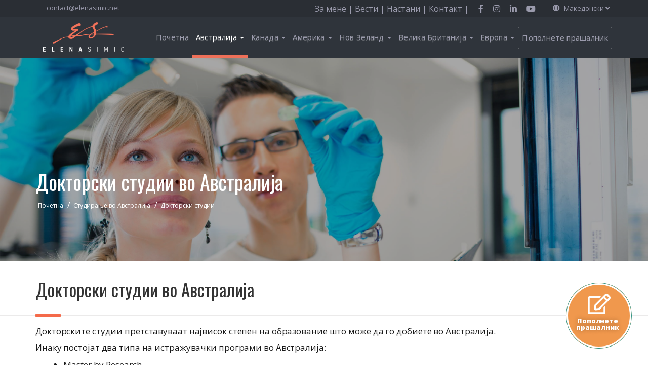

--- FILE ---
content_type: text/html; charset=UTF-8
request_url: https://elenasimic.net/mk/studiranje-vo-avstralija/doktorski-studii-vo-avstralija
body_size: 8857
content:
<!DOCTYPE html>
<html itemscope itemtype="http://schema.org/WebSite" lang="mk" xml:lang="mk">
    <head prefix="og: http://ogp.me/ns# fb:http://ogp.me/ns/fb#">
		
		<meta http-equiv="Content-type" content="text/html;charset=utf-8">
		
        <title>Докторски студии во Австралија</title>
		
		<meta http-equiv="X-UA-Compatible" content="IE=edge">
		<meta name="viewport" content="width=device-width,initial-scale=1.0,maximum-scale=1.0,user-scalable=no">
		<meta name="SKYPE_TOOLBAR" content="SKYPE_TOOLBAR_PARSER_COMPATIBLE" />
		<meta name="title" content="Докторски студии во Австралија">
		<meta name="description" content="">

		
				<link rel="canonical" href="https://elenasimic.net/mk/studiranje-vo-avstralija/doktorski-studii-vo-avstralija" />
		<link rel="alternate" hreflang="sr" href="https://elenasimic.net/studiranje-u-australiji/doktorske-studije-u-australiji">
						<link rel="alternate" hreflang="en" href="https://elenasimic.net/en/study-in-australia/phd-studies-in-australia">
						<link rel="alternate" hreflang="mk" href="https://elenasimic.net/mk/studiranje-vo-avstralija/doktorski-studii-vo-avstralija">
						<link rel="alternate" hreflang="hr" href="https://elenasimic.net/hr/studiranje-u-australiji/doktorski-studij-u-australiji">
		
		
		<!-- Favicon and Touch Icons -->
		<link rel="icon" href="https://elenasimic.net/favicon.ico" type="image/png">
		
		<meta name="theme-color" content="#2a2e34" />
		<meta name="mobile-web-app-capable" content="yes">
	    <!-- Schema.org markup for Google+ -->
		<meta itemprop="name" content="Докторски студии во Австралија">
		<meta itemprop="description" content="">
		<meta itemprop="image" content="https://images.elenasimic.net/public/upload/site/elenasimic/images/page-phd-studies-australia-16_9_page_default.jpg">
		
		<!-- Twitter Card data -->
		<meta name="twitter:card" content="summary_large_image">
		<meta name="twitter:site" content="@ElenaSimic">
		<meta name="twitter:title" content="Докторски студии во Австралија">
		<meta name="twitter:description" content="">
		<meta name="twitter:creator" content="@ElenaSimic">
		<meta name="twitter:image" content="https://images.elenasimic.net/public/upload/site/elenasimic/images/page-phd-studies-australia-16_9_page_default.jpg">
		
		<!-- Open Graph data -->
		<meta property="og:title" content="Докторски студии во Австралија" />
				<meta property="og:type" content="website" />
		<meta property="og:url" content="https://elenasimic.net/mk/studiranje-vo-avstralija/doktorski-studii-vo-avstralija" />
		<meta property="og:image" content="https://images.elenasimic.net/public/upload/site/elenasimic/images/page-phd-studies-australia-16_9_page_default.jpg" />
		<meta property="og:description" content="" /> 
		<meta property="og:site_name" content="Future Option" />
		
		
		<script type="text/javascript" src="//elenasimic.net/public/site/js/jquery/jquery-1.11.1.min.js"></script>
		<script type="text/javascript" src="//elenasimic.net/public/site/js/jqueryui/jquery-ui.min.js"></script>
		
		<!-- Latest compiled and minified CSS -->
		<!--<link rel="stylesheet" href="https://maxcdn.bootstrapcdn.com/bootstrap/3.2.0/css/bootstrap.min.css">-->
		<link rel="stylesheet" href="//elenasimic.net/public/site/plugins/bootstrap/css/bootstrap.min.css">
		<!-- Optional theme -->
		<!--<link rel="stylesheet" href="https://maxcdn.bootstrapcdn.com/bootstrap/3.2.0/css/bootstrap-theme.min.css">-->
		<link rel="stylesheet" href="//elenasimic.net/public/site/plugins/bootstrap/css/bootstrap-theme.min.css">
		
		<!-- Latest compiled and minified JavaScript -->
		<!-- <script src="https://maxcdn.bootstrapcdn.com/bootstrap/3.2.0/js/bootstrap.min.js"></script>-->
		<script src="//elenasimic.net/public/site/plugins/bootstrap/js/bootstrap.min.js"></script>
		<script type="text/javascript" src="https://cdnjs.cloudflare.com/ajax/libs/modernizr/2.8.3/modernizr.min.js"></script>
		
		<link href="https://fonts.googleapis.com/css?family=Open+Sans:300,400,600,700,800|Oswald:300,400,500,600,700&amp;subset=cyrillic,cyrillic-ext,latin-ext" rel="stylesheet">
		
		<link rel="stylesheet" href="//elenasimic.net/public/site/plugins/fontawesome-5.15.4/css/all.css">
		
		<!-- Font Awesome Pro 5 -->
		<link rel="stylesheet" href="//elenasimic.net/public/site/css/font-awesome-pro-5.css">
		
				   		 
   				 <link rel="stylesheet" href="//elenasimic.net/public/site/css/main.min.css?v=2.95">
				
		   		 		 <script type="text/javascript">
   				var base_url = '//elenasimic.net/';
   		 </script>
   		    		 <meta name="facebook-domain-verification" content="laem1rrbjytp2491gjz4l5xemvozej" />
   		<!-- Facebook Pixel Code -->
		<script>
		!function(f,b,e,v,n,t,s)
		{if(f.fbq)return;n=f.fbq=function(){n.callMethod?
		n.callMethod.apply(n,arguments):n.queue.push(arguments)};
		if(!f._fbq)f._fbq=n;n.push=n;n.loaded=!0;n.version='2.0';
		n.queue=[];t=b.createElement(e);t.async=!0;
		t.src=v;s=b.getElementsByTagName(e)[0];
		s.parentNode.insertBefore(t,s)}(window,document,'script',
		'https://connect.facebook.net/en_US/fbevents.js');
		 fbq('init', '456556434761758'); 
		fbq('track', 'PageView');
		</script>
		<noscript>
		 <img height="1" width="1" 
		src="https://www.facebook.com/tr?id=456556434761758&ev=PageView
		&noscript=1"/>
		</noscript>
		<!-- End Facebook Pixel Code -->
   		
		<!-- Global site tag (gtag.js) - Google Analytics -->
		<script async src="https://www.googletagmanager.com/gtag/js?id=UA-108918917-1"></script>
		<script>
			 window.dataLayer = window.dataLayer || [];
			 function gtag(){dataLayer.push(arguments);}
			 gtag('js', new Date());
			
			 gtag('config', 'UA-108918917-1');
		</script>
					</head>		<body>
			<div class="loader-wrap">
        		<div class="loader-box">
        			  <div class="loader-content">
                      	<img src="https://elenasimic.net/public/site/images/site-logo-sign.png" />
                      	<div class="spin spinner"></div>
                      </div>
                      <div class="loader-text">
                      	<span>ElenaSimic.net</span>
                      </div>
                </div>
        	</div>
			<div id="wrapper" class="clearfix">
				<header>
	<div class="header-1row">
	<div class="container">
		<div class="pull-left contact-link-wrapper">
			<a href="mailto:contact@elenasimic.net" class="pull-right contact-email"><i class="fa fa-envelope-o" aria-hidden="true"></i> contact@elenasimic.net</a>
		</div>
		
		<div class="pull-right">
			
			<div class="pull-right lang-switcher-wrapper">
					<ul class="nav navbar-nav">
					<li class="">
					
							<a class="pull-left" href="#" data-toggle="dropdown">
							<i class="fa fa-globe" aria-hidden="true"></i>
							<span>Македонски</span> 
							<i class="fa fa-angle-down" aria-hidden="true"></i>
							</a>
							<ul class="dropdown-menu">
																	<li class="menu-item dropdown"><a href="https://elenasimic.net/studiranje-u-australiji/doktorske-studije-u-australiji" class="dropdown-toggle disabled" data-toggle="dropdown">Srpski</a></li>
																	<li class="menu-item dropdown"><a href="https://elenasimic.net/en/study-in-australia/phd-studies-in-australia" class="dropdown-toggle disabled" data-toggle="dropdown">English</a></li>
																	<li class="menu-item dropdown"><a href="https://elenasimic.net/hr/studiranje-u-australiji/doktorski-studij-u-australiji" class="dropdown-toggle disabled" data-toggle="dropdown">Hrvatski</a></li>
														
							</ul>

					</li>
					</ul>
			</div>

			<div class="pull-right header-social-wrapper hidden-xs">
				<a target="_blank" href="https://www.facebook.com/agentelenasimic/">
					<i class="fab fa-facebook-f"></i>
				</a>
				<a target="_blank" href="https://www.instagram.com/agent_elena_simic/">
					<i class="fab fa-instagram"></i>
				</a>
				<a target="_blank" href="https://www.linkedin.com/in/simicelena">
					<i class="fab fa-linkedin-in"></i>
				</a>
				<a target="_blank" href="https://www.youtube.com/channel/UCDLX-IgEMRU_kNYZ7jSVRZg">
					<i class="fab fa-youtube"></i>
				</a>
											</div>
			<div class="pull-right header-links-wrapper hidden-xs">
            	                	                    	<a href="https://elenasimic.net/mk/za-mene" class="icon-facebook">
                    			За мене | 
                    	</a>
                	            	                	                    	<a href="https://elenasimic.net/mk/blog" class="icon-facebook">
                    			Вести | 
                    	</a>
                	            	                	                    	<a href="https://elenasimic.net/mk/nastani" class="icon-facebook">
                    			Настани | 
                    	</a>
                	            	                	                    	<a href="https://elenasimic.net/mk/kontakt" class="icon-facebook">
                    			Контакт | 
                    	</a>
                	            	    		</div>
		</div>
	</div>
</div>


<div class="header-2row" data-spy="affix" data-offset-top="30">
	<div class="container site-navigation">
		<div class="col-xs-12  col-sm-6 col-md-2 col-lg-2" >
			<div class="pull-left col-xs-8 col-sm-8 col-md-12 col-lg-12 no-padding-left no-padding-right">
				<a href="https://elenasimic.net/mk" title="Елена Симиќ - Образовен агент за визи за Австралија ">
					<img class="img-responsive image-logo" src="https://elenasimic.net/public/site/images/elena_3.png" alt="Елена Симиќ - Образовен агент за визи за Австралија " />
				</a>
			</div>
			<div class="pull-right col-xs-3 hidden-sm hidden-md hidden-lg no-padding-right">
				<i class="fa fa-bars main-nav-icon pull-right" data-toggle="collapse" data-target="#main-site-navigation" aria-expanded="false"></i>
			</div>
		</div>
		<nav class="navbar row">
			  <div class="">
				<!-- Collect the nav links, forms, and other content for toggling -->
				<div class="collapse navbar-collapse" id="main-site-navigation">
				  <ul class="nav navbar-nav">
				  
				  
				  
																		
							<li class=" home"><a class="pull-left" href="https://elenasimic.net/mk">Почетна</a></li>
																								<li class="active visas-for-australia"><a class="pull-left" href="#" data-toggle="dropdown"><span>Австралија</span> <span class="caret dropdown-caret"></a>
                                <ul class="dropdown-menu">
                                    <li class="dropdown dropdown-submenu">
                                    	<a href="https://elenasimic.net/mk/studiranje-vo-avstralija" class="dropdown-toggle">Студирање во Австралија</a>
                                    	<i class="fa fa-caret-right mob-arrow" aria-hidden="true"></i>
                                        <ul class="dropdown-menu">
											<li class="menu-item dropdown"><a href="https://elenasimic.net/mk/studiranje-vo-avstralija/kurs-po-angliski-jazik-vo-avstralija">Курс по англиски јазик </a> </li>
                                        	<li class="menu-item dropdown"><a href="https://elenasimic.net/mk/studiranje-vo-avstralija/osnovni-studii-vo-avstralija">Основни студии</a> </li>
                                        	<li class="menu-item dropdown"><a href="https://elenasimic.net/mk/studiranje-vo-avstralija/strucni-programi-vo-avstralija">VET програми</a> </li>
											<li class="menu-item dropdown"><a href="https://elenasimic.net/mk/studiranje-vo-avstralija/graduate-i-postgraduate-sertifikat-i-diploma-vo-avstralija">Graduate и Postgraduate certificate и diploma</a> </li>
											<li class="menu-item dropdown"><a href="https://elenasimic.net/mk/studiranje-vo-avstralija/master-studii-vo-avstralija">Мастер студии</a> </li>
                             				<li class="menu-item dropdown"><a href="https://elenasimic.net/mk/studiranje-vo-avstralija/doktorski-studii-vo-avstralija">Докторски студии</a> </li>
                             			</ul>
                                    </li>
                                    <li class="dropdown dropdown-submenu">
                                    <a href="https://elenasimic.net/mk/vizi-za-avstralija" class="dropdown-toggle">Визи за Австралија</a>
            						<i class="fa fa-caret-right mob-arrow" aria-hidden="true"></i>
                                        <ul class="dropdown-menu">
											<li class="menu-item dropdown"><a href="https://elenasimic.net/mk/vizi-za-avstralija/studentska-viza-za-avstralija">Студентска виза </a> </li>
                                        	<li class="menu-item dropdown"><a href="https://elenasimic.net/mk/vizi-za-avstralija/turisticka-viza-za-avstralija">Туристичка виза</a> </li>
                                        	<li class="menu-item dropdown"><a href="https://elenasimic.net/mk/vizi-za-avstralija/partner-viza">Партнер виза</a> </li>
                        					                             			</ul>
                                    </li>
                          		 </ul>
                          	</li>
																							    <li class=" visas-for-canada"><a class="pull-left" href="#" data-toggle="dropdown"><span>Канада</span> <span class="caret dropdown-caret"></a>
							
    							<ul class="dropdown-menu">
                                    <li class="dropdown dropdown-submenu">
                                    <a href="https://elenasimic.net/mk/studiranje-vo-kanada" class="dropdown-toggle">Студирање во Канада</a>
                                    <i class="fa fa-caret-right mob-arrow" aria-hidden="true"></i>
                                        <ul class="dropdown-menu">
											<li class="menu-item dropdown"><a href="https://elenasimic.net/mk/studiranje-vo-kanada/kurs-po-angliski-i-francuski-jazik-vo-kanada">Курс по англиски и француски јазик </a> </li>
                                        	                                        	<li class="menu-item dropdown"><a href="https://elenasimic.net/mk/work-and-study-vo-kanada">Work and study - Co-Op програм</a> </li>
                                        	                                        	<li class="menu-item dropdown"><a href="https://elenasimic.net/mk/studiranje-vo-kanada/strucni-programi-vo-kanada">VET програми</a> </li>
                                        	<li class="menu-item dropdown"><a href="https://elenasimic.net/mk/studiranje-vo-kanada/osnovni-studii-vo-kanada">Основни студии</a> </li>
											<li class="menu-item dropdown"><a href="https://elenasimic.net/mk/studiranje-vo-kanada/graduate-i-postgraduate-sertifikat-i-diploma-vo-kanada">Graduate и Postgraduate certificate и diploma</a> </li>
											<li class="menu-item dropdown"><a href="https://elenasimic.net/mk/studiranje-vo-kanada/master-studii-vo-kanada">Мастер студии</a> </li>
                             				<li class="menu-item dropdown"><a href="https://elenasimic.net/mk/studiranje-vo-kanada/doktorski-studii-vo-kanada">Докторски студии</a> </li>
                             			</ul>
                                    </li>
                                    <li class="dropdown dropdown-submenu">
                                    <a href="https://elenasimic.net/mk/vizi-za-kanada" class="dropdown-toggle">Визи за Канада</a>
            						<i class="fa fa-caret-right mob-arrow" aria-hidden="true"></i>
                                        <ul class="dropdown-menu">
											<li class="menu-item dropdown"><a href="https://elenasimic.net/mk/vizi-za-kanada/studentska-viza-za-kanada">Студентска виза </a> </li>
                                        	<li class="menu-item dropdown"><a href="https://elenasimic.net/mk/vizi-za-kanada/turisticka-viza-za-kanada">Туристичка виза</a> </li>
                             			</ul>
                                    </li>
                          		 </ul>
                            </li>
                        											                        	<li class=" visas-for-united-states"><a class="pull-left" href="#" data-toggle="dropdown"><span>Америка</span> <span class="caret dropdown-caret"></a>
							
    							<ul class="dropdown-menu">
                                    <li class="dropdown dropdown-submenu">
                                    <a href="https://elenasimic.net/mk/studiranje-vo-amerika" class="dropdown-toggle">Студирање во Америка</a>
                                    <i class="fa fa-caret-right mob-arrow" aria-hidden="true"></i>
                                        <ul class="dropdown-menu">
											<li class="menu-item dropdown"><a href="https://elenasimic.net/mk/studiranje-vo-amerika/kurs-po-angliski-jazik-vo-amerika">Курс по англиски јазик </a> </li>
                                        	<li class="menu-item dropdown"><a href="https://elenasimic.net/mk/studiranje-vo-amerika/osnovni-studii-vo-amerika">Основни студии</a> </li>
                                        	<li class="menu-item dropdown"><a href="https://elenasimic.net/mk/studiranje-vo-amerika/strucni-programi-vo-amerika">VET програми</a> </li>
											<li class="menu-item dropdown"><a href="https://elenasimic.net/mk/studiranje-vo-amerika/graduate-sertifikat-i-diploma-vo-amerika">Graduate certificate и diploma</a> </li>
											<li class="menu-item dropdown"><a href="https://elenasimic.net/mk/studiranje-vo-amerika/master-studii-vo-amerika">Мастер студии</a> </li>
                             				<li class="menu-item dropdown"><a href="https://elenasimic.net/mk/studiranje-vo-amerika/doktorski-studii-vo-amerika">Докторски студии</a> </li>
                             			</ul>
                                    </li>
                                    <li class="dropdown dropdown-submenu">
                                    <a href="https://elenasimic.net/mk/vizi-za-amerika" class="dropdown-toggle">Визи за Америка</a>
            						<i class="fa fa-caret-right mob-arrow" aria-hidden="true"></i>
                                        <ul class="dropdown-menu">
											<li class="menu-item dropdown"><a href="https://elenasimic.net/mk/vizi-za-amerika/studentska-viza-za-amerika">Студентска виза </a> </li>
                                        	<li class="menu-item dropdown"><a href="https://elenasimic.net/mk/vizi-za-amerika/turisticka-viza-za-amerika">Туристичка виза</a> </li>
                             			</ul>
                                    </li>
                          		 </ul>
                             </li>
                        											                        	<li class=" visas-for-new-zealand"><a class="pull-left" href="#" data-toggle="dropdown"><span>Нов Зеланд</span> <span class="caret dropdown-caret"></a>
							
    							<ul class="dropdown-menu">
                                    <li class="dropdown dropdown-submenu">
                                    <a href="https://elenasimic.net/mk/studiranje-vo-nov-zeland" class="dropdown-toggle">Студирање во Нов Зеланд</a>
                                    <i class="fa fa-caret-right mob-arrow" aria-hidden="true"></i>
                                        <ul class="dropdown-menu">
											<li class="menu-item dropdown"><a href="https://elenasimic.net/mk/studiranje-vo-nov-zeland/kurs-po-angliski-jazik-vo-nov-zeland">Курс по англиски јазик </a> </li>
                                        	<li class="menu-item dropdown"><a href="https://elenasimic.net/mk/studiranje-vo-nov-zeland/osnovni-studii-vo-nov-zeland">Основни студии</a> </li>
                                        	<li class="menu-item dropdown"><a href="https://elenasimic.net/mk/studiranje-vo-nov-zeland/strucni-programi-vo-nov-zeland">VET програми</a> </li>
											<li class="menu-item dropdown"><a href="https://elenasimic.net/mk/studiranje-vo-nov-zeland/graduate-sertifikat-i-diploma-vo-nov-zeland">Graduate и Postgraduate certificate и diploma</a> </li>
											<li class="menu-item dropdown"><a href="https://elenasimic.net/mk/studiranje-vo-nov-zeland/master-studii-vo-nov-zeland">Мастер студии</a> </li>
                             				<li class="menu-item dropdown"><a href="https://elenasimic.net/mk/studiranje-vo-nov-zeland/doktorski-studii-vo-nov-zeland">Докторски студии</a> </li>
                             			</ul>
                                    </li>
                                    <li class="dropdown dropdown-submenu">
                                    <a href="https://elenasimic.net/mk/vizi-za-nov-zeland" class="dropdown-toggle">Визи за Нов Зеланд</a>
            						<i class="fa fa-caret-right mob-arrow" aria-hidden="true"></i>
                                        <ul class="dropdown-menu">
											<li class="menu-item dropdown"><a href="https://elenasimic.net/mk/vizi-za-nov-zeland/studentska-viza-za-nov-zeland">Студентска виза </a> </li>
                                        	<li class="menu-item dropdown"><a href="https://elenasimic.net/mk/vizi-za-nov-zeland/turisticka-viza-za-nov-zeland">Туристичка виза</a> </li>
                             			</ul>
                                    </li>
                          		 </ul>
                            </li>
                        											                        	<li class=" visas-for-united-kingdom"><a class="pull-left" href="#" data-toggle="dropdown"><span>Велика Британија</span> <span class="caret dropdown-caret"></a>
    							<ul class="dropdown-menu">
                                    <li class=""><a href="https://elenasimic.net/mk/studiranje-vo-velika-britanija" class="">Студирање во Велика Британија</a>
                                    </li>
                                    
                                    <li class="dropdown dropdown-submenu">
                                    <a href="https://elenasimic.net/mk/vizi-za-velika-britanija" class="dropdown-toggle">Визи за Велика Британија</a>
            						<i class="fa fa-caret-right mob-arrow" aria-hidden="true"></i>
                                        <ul class="dropdown-menu">
											<li class="menu-item dropdown"><a href="https://elenasimic.net/mk/vizi-za-obedineto-kralstvo/studentska-viza-za-velika-britanija">Студентска виза </a> </li>
											                                        	<li class="menu-item dropdown"><a href="https://elenasimic.net/mk/vizi-za-obedineto-kralstvo/">Туристичка виза</a> </li>
                                        	                             			</ul>
                                    </li>
                                                              		 </ul>
                            </li>
                       											                        	<li class=" visas-for-europe"><a class="pull-left" href="#" data-toggle="dropdown"><span>Европа</span> <span class="caret dropdown-caret"></a>
							
    							<ul class="dropdown-menu">
    								<li class="dropdown dropdown-submenu">
                                     		<a href="#" class="dropdown-toggle" data-toggle="dropdown" aria-expanded="false">Шпанија</a>
                                            <i class="fa fa-caret-right mob-arrow" aria-hidden="true"></i>
                                            <ul class="dropdown-menu">
                                            	<li class="menu-item dropdown"><a href="https://elenasimic.net/mk/studiranje-vo-evropa/studiranje-vo-spanija">Студирање во Шпанија </a> </li>
                                            	<li class="menu-item dropdown"><a href="https://elenasimic.net/mk/vizi-za-evropa/studentska-viza-za-spanija">Студентска виза </a> </li>
                                 			</ul>
                                     </li>
                                    <li class="dropdown dropdown-submenu">                                        <a href="#" class="dropdown-toggle" data-toggle="dropdown" aria-expanded="false">Италија</a>
            							<i class="fa fa-caret-right mob-arrow" aria-hidden="true"></i>
                                        <ul class="dropdown-menu">
                                        	<li class="menu-item dropdown"><a href="https://elenasimic.net/mk/studiranje-vo-evropa/studiranje-vo-italija">Студирање во Италија </a> </li>
                                        	<li class="menu-item dropdown"><a href="https://elenasimic.net/mk/vizi-za-evropa/studentska-viza-za-italija">Студентска виза </a> </li>
                             			</ul>
                                    </li>
                                    <li class="dropdown dropdown-submenu">
                                    	<a href="#" class="dropdown-toggle" data-toggle="dropdown" aria-expanded="false">Германија</a>
                                        <i class="fa fa-caret-right mob-arrow" aria-hidden="true"></i>
                                            <ul class="dropdown-menu">
                                            	<li class="menu-item dropdown"><a href="https://elenasimic.net/mk/studiranje-vo-evropa/studiranje-vo-germanija">Студирање во Германија </a> </li>
                                            	<li class="menu-item dropdown"><a href="https://elenasimic.net/mk/vizi-za-evropa/studentska-viza-za-germanija">Студентска виза </a> </li>
                                 			</ul>
                                     </li>
                                     <li class="dropdown dropdown-submenu">
                                     		<a href="#" class="dropdown-toggle" data-toggle="dropdown" aria-expanded="false">Австрија</a>
                                            <i class="fa fa-caret-right mob-arrow" aria-hidden="true"></i>
                                            <ul class="dropdown-menu">
                                            	<li class="menu-item dropdown"><a href="https://elenasimic.net/mk/studiranje-vo-evropa/studiranje-vo-avstrija">Студирање во Австрија </a> </li>
                                            	<li class="menu-item dropdown"><a href="https://elenasimic.net/mk/vizi-za-evropa/studentska-viza-za-avstrija">Студентска виза </a> </li>
                                 			</ul>
                                     </li>
                                     <li class="dropdown dropdown-submenu">
                                     		<a href="#" class="dropdown-toggle" data-toggle="dropdown" aria-expanded="false">Холандија</a>
                                            <i class="fa fa-caret-right mob-arrow" aria-hidden="true"></i>
                                            <ul class="dropdown-menu">
                                            	<li class="menu-item dropdown"><a href="https://elenasimic.net/mk/studiranje-vo-evropa/studiranje-vo-holandija">Студирање во Холандија </a> </li>
                                            	<li class="menu-item dropdown"><a href="https://elenasimic.net/mk/vizi-za-evropa/studentska-viza-za-holandija">Студентска виза </a> </li>
                                 			</ul>
                                     </li>
                                     
                                     <li class="dropdown dropdown-submenu">
                                     		<a href="#" class="dropdown-toggle" data-toggle="dropdown" aria-expanded="false">Швајцарија</a>
                                            <i class="fa fa-caret-right mob-arrow" aria-hidden="true"></i>
                                            <ul class="dropdown-menu">
                                            	<li class="menu-item dropdown"><a href="https://elenasimic.net/mk/studiranje-vo-evropa/studiranje-vo-svajcarija">Студирање во Швајцарија </a> </li>
                                            	<li class="menu-item dropdown"><a href="https://elenasimic.net/mk/vizi-za-evropa/studentska-viza-za-svajcarija">Студентска виза </a> </li>
                                 			</ul>
                                     </li>
                          		 </ul>
                            </li>
																								
							<li class=" questionnaire"><a class="pull-left" href="https://elenasimic.net/mk/prasalnik">Пополнете прашалник</a></li>
																				  </ul>
				</div><!-- /.navbar-collapse -->
			  </div><!-- /.container-fluid -->
		</nav>
	</div>
</div>


 


</header><div id="page-wrapper" class="study-page australia mk">

			<div class="">
		<style>
            #inner-header-wrapper{
		background: url(https://images.elenasimic.net/public/upload/site/elenasimic/images/page-phd-studies-australia-cover_page_default.jpg) center center / cover repeat !important;
		height: 450px;
	}
		.blur{
    	   height: 450px;
    }
    @media (min-width: 1330px){
        #inner-header-wrapper,.blur{
    		height: 500px;
    	}
    }
    @media (max-width: 1330px){
    	#inner-header-wrapper,.blur{
    		height: 400px;
    	}
    }
    @media (max-width: 480px){
    	#inner-header-wrapper{
    	    	       background: url(https://images.elenasimic.net/public/upload/site/elenasimic/images/page-phd-studies-australia-1_1_page_thumb.jpg) bottom center / cover repeat !important;
    	    		height: 350px;
    	}
    	.blur{
    	   height: 350px;
    	}
    }
</style>
<div id="inner-header-wrapper">
	<div class="container">
		<div class="inner-header-content">
    		<h1>Докторски студии во Австралија</h1>
    		    		    		<div class="b-breadcrumbs f-breadcrumbs">
				<ul>
							
													<li class=>
									<a href="https://elenasimic.net/mk">
										<span>Почетна</span>
									</a>
								</li>
							
												<span class="breadcrumb-divider">/</span>
							<li class=>
																	<a href="https://elenasimic.net/mk/studiranje-vo-avstralija">
										<span>Студирање во Австралија</span>
									</a>
															</li>
							
												<span class="breadcrumb-divider">/</span>
							<li class=active>
																	<span>Докторски студии</span>
															</li>
									</ul>
    		</div>
    	</div>
	</div>
	<div class="blur">
			</div>
</div>
<div class="full-width-content">
	<div class="container">
		<h2>Докторски студии во Австралија</h2> 	</div>
	<hr>
	<div class="content-wrap container">
		<span class="heading-pointer"></span>
								<p>Докторските студии претставуваат највисок степен на образование што може да го добиете во Австралија.</p>
<p>Инаку постојат два типа на истражувачки програми во Австралија:</p>
<ul>
<li>Master by Research</li>
<li>Докторски студии</li>
</ul>
<h3>Предности на докторските студии</h3>
<ul>
<li>Во текот на целиот процес, студентот има поддршка од менторот, избраниот академски експерт во саканата област на студирање</li>
<li>Студентите го поминуваат поголемиот дел од студирањето работејќи на својата докторска теза нудејќи свое гледање и придонес во областа на науката што ја студираат.</li>
<li>За разлика од многу земји, одбрана на докторската теза обично не е потребна во Австралија</li>
<li>Доколку имате завршено Master by Research, можете да аплицирате за Temporary Graduate под post-study visa стримот и да добиете можност да работите полно работно време во период од три години, додека за завршени докторски студии оваа виза ја добивате за период од четири година.</li>
</ul>			</div>
	
		
		
		<div class="container">
			<h2>Битни информации и услови за докторски студии во Австралија</h2>
		    	</div>
    	<hr>
    	<div class="content-wrap container">
    		<span class="heading-pointer"></span>
    	</div>
		<div id="accordion" class="container" role="tablist" aria-multiselectable="true">
		
						    		    			
    			                	  <div class="card" data-toggle="collapse" data-parent="#accordion" href="#collapse_1" aria-expanded="false" aria-controls="collapse_1">
                    	    <div class="card-header" role="tab" id="headingOne">
                    		      <h4 class="mb-0">
                    		        <span class="glyphicon glyphicon-check"></span>
                    		        <a class="collapsed" >Почеток на студии</a>
                    		        <span class="glyphicon glyphicon-chevron-down pull-right"></span>
                    		      </h4>
                    	    </div>
                    	    <div id="collapse_1" class="collapse" role="tabpanel" aria-labelledby="headingOne">
                    	      <div class="card-block col-md-10">
                    	        <p>Бидејќи повеќето студенти на истражувачки програми немаат предавања, не постои формален почеток на семестарот кај овие програми, и датумот на започнување на студиите се договара со менторот.</p>                    	      </div>
                    	    </div>
                	  </div>
    			    		    			
    			                	  <div class="card" data-toggle="collapse" data-parent="#accordion" href="#collapse_2" aria-expanded="false" aria-controls="collapse_2">
                    	    <div class="card-header" role="tab" id="headingOne">
                    		      <h4 class="mb-0">
                    		        <span class="glyphicon glyphicon-check"></span>
                    		        <a class="collapsed" >Времетраење на студиите</a>
                    		        <span class="glyphicon glyphicon-chevron-down pull-right"></span>
                    		      </h4>
                    	    </div>
                    	    <div id="collapse_2" class="collapse" role="tabpanel" aria-labelledby="headingOne">
                    	      <div class="card-block col-md-10">
                    	        <p>Доктроските студии обично траат три години.</p>                    	      </div>
                    	    </div>
                	  </div>
    			    		    			
    			                	  <div class="card" data-toggle="collapse" data-parent="#accordion" href="#collapse_3" aria-expanded="false" aria-controls="collapse_3">
                    	    <div class="card-header" role="tab" id="headingOne">
                    		      <h4 class="mb-0">
                    		        <span class="glyphicon glyphicon-check"></span>
                    		        <a class="collapsed" >Школарини за доктроски студии</a>
                    		        <span class="glyphicon glyphicon-chevron-down pull-right"></span>
                    		      </h4>
                    	    </div>
                    	    <div id="collapse_3" class="collapse" role="tabpanel" aria-labelledby="headingOne">
                    	      <div class="card-block col-md-10">
                    	        <p>Школарините за меѓународните студенти се движат од 20,000АУД до 37,000АУД на годишно ниво и се плаќаат семестрално.</p>                    	      </div>
                    	    </div>
                	  </div>
    			    		    			
    			                	  <div class="card" data-toggle="collapse" data-parent="#accordion" href="#collapse_4" aria-expanded="false" aria-controls="collapse_4">
                    	    <div class="card-header" role="tab" id="headingOne">
                    		      <h4 class="mb-0">
                    		        <span class="glyphicon glyphicon-check"></span>
                    		        <a class="collapsed" >Услови за упис</a>
                    		        <span class="glyphicon glyphicon-chevron-down pull-right"></span>
                    		      </h4>
                    	    </div>
                    	    <div id="collapse_4" class="collapse" role="tabpanel" aria-labelledby="headingOne">
                    	      <div class="card-block col-md-10">
                    	        <p>Завршени мастер студии, одобрена теза и положен IELTS тест . За докторските студии обично се бара просечна оценка 7.</p>                    	      </div>
                    	    </div>
                	  </div>
    			    		    			
    			    		    			
    			    				</div>
	</div>
<div id="list-wrapper">
	<div class="container">
		<h2><span>Опции за студии</span></h2>
	</div>
	<hr>
	<div class="content-wrap container">
    	<span class="heading-pointer"></span>
    </div>

    <div id="client-type-list-wrapper" class="container">
    	<div class="row">  	
    		    		                <a class="client-type-list-box" href="https://elenasimic.net/mk/studiranje-vo-avstralija/kurs-po-angliski-jazik-vo-avstralija">
        			<div class="type-item australia col-xs-12 col-sm-12 col-md-4 col-lg-4">
        				<div class="type-item-box" style="background-image: url(https://images.elenasimic.net/public/upload/site/elenasimic/images/page-english-courses-australia-16_9_page_thumb.jpg)">
        					<div class="type-item-heading-wrapper alpha60red">
        					    <div class="type-item-heading-content">
        					      <h3>Курс по англиски јазик</h3>
        					      <span class="hidden">Повеќе детали</span>
        					    </div>
        	  				</div>
        				</div>
        			</div>
        		</a>
			    		                <a class="client-type-list-box" href="https://elenasimic.net/mk/studiranje-vo-avstralija/osnovni-studii-vo-avstralija">
        			<div class="type-item australia col-xs-12 col-sm-12 col-md-4 col-lg-4">
        				<div class="type-item-box" style="background-image: url(https://images.elenasimic.net/public/upload/site/elenasimic/images/page-bachelor-studies-australia-16_9_page_thumb.jpg)">
        					<div class="type-item-heading-wrapper alpha60red">
        					    <div class="type-item-heading-content">
        					      <h3>Основни студии</h3>
        					      <span class="hidden">Повеќе детали</span>
        					    </div>
        	  				</div>
        				</div>
        			</div>
        		</a>
			    		                <a class="client-type-list-box" href="https://elenasimic.net/mk/studiranje-vo-avstralija/strucni-programi-vo-avstralija">
        			<div class="type-item australia col-xs-12 col-sm-12 col-md-4 col-lg-4">
        				<div class="type-item-box" style="background-image: url(https://images.elenasimic.net/public/upload/site/elenasimic/images/page-vet-courses-australia-16_9_page_thumb.jpg)">
        					<div class="type-item-heading-wrapper alpha60red">
        					    <div class="type-item-heading-content">
        					      <h3>Стручни програми</h3>
        					      <span class="hidden">Повеќе детали</span>
        					    </div>
        	  				</div>
        				</div>
        			</div>
        		</a>
			    		                <a class="client-type-list-box" href="https://elenasimic.net/mk/studiranje-vo-avstralija/master-studii-vo-avstralija">
        			<div class="type-item australia col-xs-12 col-sm-12 col-md-4 col-lg-4">
        				<div class="type-item-box" style="background-image: url(https://images.elenasimic.net/public/upload/site/elenasimic/images/page-master-studies-australia-16_9_page_thumb.jpg)">
        					<div class="type-item-heading-wrapper alpha60red">
        					    <div class="type-item-heading-content">
        					      <h3>Мастер студии</h3>
        					      <span class="hidden">Повеќе детали</span>
        					    </div>
        	  				</div>
        				</div>
        			</div>
        		</a>
			    		                <a class="client-type-list-box" href="https://elenasimic.net/mk/studiranje-vo-avstralija/graduate-i-postgraduate-sertifikat-i-diploma-vo-avstralija">
        			<div class="type-item australia col-xs-12 col-sm-12 col-md-4 col-lg-4">
        				<div class="type-item-box" style="background-image: url(https://images.elenasimic.net/public/upload/site/elenasimic/images/page-graduate-postgraduate-diploma-australia-16_9_page_thumb.jpg)">
        					<div class="type-item-heading-wrapper alpha60red">
        					    <div class="type-item-heading-content">
        					      <h3>Certificate и Diploma</h3>
        					      <span class="hidden">Повеќе детали</span>
        					    </div>
        	  				</div>
        				</div>
        			</div>
        		</a>
			    		                <a class="client-type-list-box" href="https://elenasimic.net/mk/studiranje-vo-avstralija/doktorski-studii-vo-avstralija">
        			<div class="type-item australia col-xs-12 col-sm-12 col-md-4 col-lg-4">
        				<div class="type-item-box" style="background-image: url(https://images.elenasimic.net/public/upload/site/elenasimic/images/page-phd-studies-australia-16_9_page_thumb.jpg)">
        					<div class="type-item-heading-wrapper alpha60red">
        					    <div class="type-item-heading-content">
        					      <h3>Докторски студии</h3>
        					      <span class="hidden">Повеќе детали</span>
        					    </div>
        	  				</div>
        				</div>
        			</div>
        		</a>
			    	</div>
    </div>
</div>
<div id="call-to-action-1-wrapper">
	<div class="container">
		<a href="https://elenasimic.net/mk/prasalnik">
			<h2 class="main-heading">За било какви прашања, <span class="uppercase main-color">контактирајте ме</span></h2>
		</a>
	</div>
	<div class="overflow-hidden blog-wrapper">
		<hr class="hidden-xs hidden-sm">
		<div class="container">
			<div class="row clearfix">
					
					<div class="col-xs-12 col-sm-12 col-md-3 col-lg-3">
						<span class="heading-pointer hidden-xs hidden-sm"></span>
						<h3>Адреса</h3>
						<p>Бизнис центар Евроцентар<br/> Македонска 30, Белград 11000</p>
					</div>
					<div class="col-xs-12 col-sm-12 col-md-3 col-lg-3">
						<span class="heading-pointer hidden-xs hidden-sm"></span>
						<h3>Работно време</h3>
						<p>Пон-Пет: 09:00 - 17:00</p>
					</div>
					<div class="col-xs-12 col-sm-12 col-md-3 col-lg-3">
						<span class="heading-pointer hidden-xs hidden-sm"></span>
						<h3>Е-пошта</h3>
						<a href="mailto:contact@elenasimic.net">contact@elenasimic.net</a>
						
					</div>
					<div class="col-xs-12 col-sm-12 col-md-3 col-lg-3">
					<span class="heading-pointer hidden-xs hidden-sm"></span>
						<h3>Телефон</h3>
						<a href="tel:+381 11 3340 474">+381 11 3340 474</a>
						<br />
						<a href="tel:+381 62 162 88 95">+381 62 162 88 95</a>
						<br />
						<a href="tel:+381 64 56 11 862">+381 64 56 11 862 <span class="aps">(Viber/Whatsapp)</span></a>
					</div>
			</div>
		</div>
	</div>
</div><div class="quickActionWrapper">
	<div class="phoneActionWrapper">
    	<div class="phone-contact">
    		<a class="contact_phone phone" href="tel:+381 64 56 11 862">
    			<div class="icon-wrapper">
    				<i class="fa fa-phone fa-lg"></i>
    			</div> 
    		</a>
    	</div>
    		</div>
		<div class="bellNotificationWrapper">
     	<div class="bellNotification">
    	     <div class="send-message-modal-btn" data-toggle="modal" data-target="#helpModal" data-original-title="">
    	      		<a href="https://elenasimic.net/mk/prasalnik">
    					<i class="far fa-edit"></i>
    					<p class="">Пополнете прашалник</p>
    					    				</a>
    		 </div>
    	 </div>
	 </div>
	 </div></div>
</div><!-- end of .container-fluid -->

<div id="footer">
		<footer>
			<!-- Start: Footer Top -->
<div class="footer-top">
	<div class="container">
		<div class="row clearfix">
			<!-- Start: Footer Menu -->
			<div class="col-xs-12 col-sm-4 col-md-4 col-lg-3 footer-menu overflow-hidden">
				<div class="footer-heading">
					<h4>Навигација</h4>
				</div>
				<nav class="pull-left col-xs-12 col-sm-12 col-md-12 no-padding-left footer-nav location-navigation">
					<ul>
						<li><i class="fa fa-angle-right read-more-post-icon" aria-hidden="true"></i> <a href="https://elenasimic.net/mk">Почетна</a></li>
						<li><i class="fa fa-angle-right read-more-post-icon" aria-hidden="true"></i> <a href="https://elenasimic.net/mk/studiranje-vo-stranstvo">Студирање во странство</a></li>
						<li><i class="fa fa-angle-right read-more-post-icon" aria-hidden="true"></i> <a href="https://elenasimic.net/mk/za-mene">За мене</a></li>
						<li><i class="fa fa-angle-right read-more-post-icon" aria-hidden="true"></i> <a href="https://elenasimic.net/mk/nastani">Настани</a></li>
						<li><i class="fa fa-angle-right read-more-post-icon" aria-hidden="true"></i> <a href="https://elenasimic.net/mk/blog">Вести</a></li>
												<li><i class="fa fa-angle-right read-more-post-icon" aria-hidden="true"></i> <a href="https://elenasimic.net/mk/prasalnik">Прашалник</a></li>
						<li><i class="fa fa-angle-right read-more-post-icon" aria-hidden="true"></i> <a href="https://elenasimic.net/mk/kontakt">Контакт</a></li>
						
						
					</ul>
				</nav>	
			</div>
			<!-- End: Footer Menu -->
						<!-- Start: Footer About -->
			<div class="col-xs-12 col-sm-4 col-md-4 col-lg-3 footer-about overflow-hidden">
				<div class="footer-heading">
					<h4>Настани</h4>
				</div>
				
				<div>
																<div class="col-xs-12 col-sm-12 col-md-12 col-lg-12 no-padding-left no-padding-right footer-blog-list-box">
										
					
					<div class="event-item">
						<a href="https://elenasimic.net/mk/nastani/saem-srbija-future-option-2022">
												<img class="pull-left footer-event-image" src="https://images.elenasimic.net/public/upload/event/fair-belgrade-2022/event-event-fair-belgrade-2022-16_9-4fb29ff1b2a00613d41db03676730f269b95ac94_event_thumb.jpg" />
						<div class="event-item-text">
							<p>Future Fair</p>
							<span class="main-color event-date">23.10.2022</span> 
						</div>
						</a>
					</div>
					
																					
																				
					
					<div class="event-item">
						<a href="https://elenasimic.net/mk/nastani/saem-makedonija-future-option-2022">
												<img class="pull-left footer-event-image" src="https://images.elenasimic.net/public/upload/event/fair-skopje-2022/event-event-fair-skopje-macedonia-2022-16_9-446024c069c88d82bb9848aff17c5ffce018593d_event_thumb.jpg" />
						<div class="event-item-text">
							<p>Future Fair 2022</p>
							<span class="main-color event-date">22.10.2022</span> 
						</div>
						</a>
					</div>
					
																					
																				
					
					<div class="event-item">
						<a href="https://elenasimic.net/mk/nastani/saem-hrvatska-future-option-2019">
												<img class="pull-left footer-event-image" src="https://images.elenasimic.net/public/upload/event/fair-zagreb-2019/event-event-fair-zagreb-2019-16_9-885ff0d51ecdd338252b3eb0425da730d978a353_event_thumb.jpg" />
						<div class="event-item-text">
							<p>Саем на австралиско образование</p>
							<span class="main-color event-date">30.10.2019</span> 
						</div>
						</a>
					</div>
					
																					
																				
					
					<div class="event-item">
						<a href="https://elenasimic.net/mk/nastani/saem-bih-future-option-2019">
												<img class="pull-left footer-event-image" src="https://images.elenasimic.net/public/upload/event/fair-banja-luka-2019/event-event-fair-banja-luka-2019-16_9-e6366a17920eafbe963d961e13a608dc949ee5f3_event_thumb.jpg" />
						<div class="event-item-text">
							<p>Саем на австралиско образование</p>
							<span class="main-color event-date">29.10.2019</span> 
						</div>
						</a>
					</div>
					
																					
											</div>
														</div>

			</div>
			
			<div class="col-xs-12 col-sm-4 col-md-4 col-lg-3 footer-menu overflow-hidden">
				<div class="footer-heading">
					<h4>Сертификати</h4>
				</div>
				
                <div class="row footer-certifications-wrapper">
            		<div class="col-xs-3 col-sm-4 col-md-4 col-lg-4">
                    	<img class="img-responsive" src="//elenasimic.net/public/site/images/australia-certifications-agent.png">
                    </div>
                    <div class="col-lg-8 footer-certifications">
                    	<h4>QEAC Australia</h4>
                    	<span>Elena Simic</span>
                    </div>
                </div>
                <div class="row footer-certifications-wrapper">
            		<div class="col-xs-3 col-sm-4 col-md-4 col-lg-4">
                    	<img class="img-responsive" src="//elenasimic.net/public/site/images/canada-certifications-agent.png">
                    </div>
                    <div class="col-lg-8 footer-certifications">
                    	<h4>CCEA Canada</h4>
                    	<span>Elena Simic</span>
                    </div>
                </div>
                <div class="row footer-certifications-wrapper">
                	<a target="_blank" href="https://futureoption.net">
                		<div class="col-xs-3 col-sm-4 col-md-4 col-lg-4">
                        	<img class="img-responsive" src="//elenasimic.net/public/site/images/icef-agency-futureoption.png">
                        </div>
                        <div class="col-lg-8 footer-certifications">
                        	<h4>ICEF Agency</h4>
                        	<span>Future Option</span>
                        </div>
                    </a>
                </div>	
			</div>
			
			<!-- Start: Footer About -->
			<div class="col-xs-12 col-sm-4 col-md-4 col-lg-3 footer-about overflow-hidden">
				<div class="footer-heading">
					<h4>Контакт</h4>
				</div>
				<div class="overflow-hidden">
				
					<nav class="pull-left footer-nav contact-info-footer">
						<ul>
							<li>
								<a class="contact_phone" href="tel:+381 11 3340 474"><i class="fa fa-phone"></i> <span>+381 11 3340 474</span></a>
								<br />
								<a class="contact_phone" href="tel:+381 62 162 88 95"><i class="fas fa-mobile-alt"></i> <span>+381 62 162 88 95</span></a>
								<br />
								<a class="contact_phone" href="tel:+381 64 56 11 862"><i class="fab fa-viber"></i> <span>+381 64 56 11 862</span></a>
							</li>
							<li><i class="fa fa-envelope"></i> <a href="mailto:contact@elenasimic.net">contact@elenasimic.net</a></li> 
													</ul>
					</nav>
				
				</div>
				
				<div class="footer-heading social-networks-heading">
					<h4>Друштвени мрежи</h4>
				</div>
				<div class="overflow-hidden">
					<nav class="footer-nav contact-info-footer footer-social-networks-links">
						<ul>
							<li><a href="https://www.facebook.com/agentelenasimic/" target="_blank"><i class="fa fa-angle-right read-more-post-icon" aria-hidden="true"></i> <span>Facebook</span></a></li>
							<li><a href="https://www.instagram.com/agent_elena_simic/" target="_blank"><i class="fa fa-angle-right read-more-post-icon" aria-hidden="true"></i> <span>Instagram</span></a></li>
							<li><a href="https://www.youtube.com/channel/UCDLX-IgEMRU_kNYZ7jSVRZg" target="_blank"><i class="fa fa-angle-right read-more-post-icon" aria-hidden="true"></i> <span>Youtube</span></a></li>
							<li><a href="https://www.linkedin.com/in/simicelena" target="_blank"><i class="fa fa-angle-right read-more-post-icon" aria-hidden="true"></i> <span>Linkedin</span></a></li>
													</ul>
					</nav>
				</div>
				
				
				
			</div>
			<!-- End: Footer About -->
			
		</div>
	</div>
</div>
<!-- End: Footer Top -->
<!-- Start: Footer Bottom -->
<div class="container">
	<hr class="divider" />
</div>
<div class="footer-bottom overflow-hidden">
	<div class="container">
		<div class="pull-left">
			<span class="copyright-text">Copyright © 2026 <a href="https://elenasimic.net/">https://elenasimic.net/</a>. Сите права се задржани | <a href="https://elenasimic.net/mk/mapa-sajta">Мапа на сајтот</a> |  <a href="https://elenasimic.net/mk/kontakt">Контакт</a></span>
		</div>
			</div>
</div>
<!-- End: Footer Bottom -->		</footer>
</div>			</div>
		</body>
		<footer>
			<script type="text/javascript" src="https://elenasimic.net/public/site/js/jquery.validation/jquery.validation.min.js?v=1.45"></script>	   		    			<script type="text/javascript" src="//elenasimic.net/public/site/js/main.min.js?v=1.25"></script>
    					<!--[if IE]>
			<script src="https://html5shiv.googlecode.com/svn/trunk/html5.js"></script>
			<![endif]-->
		</footer>
    </body>
</html>

--- FILE ---
content_type: application/javascript
request_url: https://elenasimic.net/public/site/js/main.min.js?v=1.25
body_size: 3082
content:
window.addEventListener("load",function(){setTimeout(function(){$(".loader-wrap").fadeOut(600,function(){$("body").animate({opacity:"1"},500)})},100)});$(document).ready(function(){if(typeof $.fn.slick!=="undefined"){$(".responsive").slick({dots:false,infinite:false,speed:300,slidesToShow:3,slidesToScroll:3,responsive:[{breakpoint:1024,settings:{slidesToShow:3,slidesToScroll:3,infinite:true,dots:true}},{breakpoint:600,settings:{slidesToShow:2,slidesToScroll:2}},{breakpoint:480,settings:{slidesToShow:1,slidesToScroll:1}}]})}});$(document).ready(function(){if(typeof $.fn.slick!=="undefined"){$("#slider-wrapper").slick({dots:false,infinite:true,autoplay:false,slide:".slide",arrows:false,slickPause:false})}});$(document).ready(function(){if(typeof $.fn.slick!=="undefined"){$(".slider-for").slick({slidesToShow:1,slidesToScroll:1,arrows:false,fade:true,asNavFor:".slider-nav"});$(".slider-nav").slick({slidesToShow:3,slidesToScroll:1,asNavFor:".slider-for",dots:false,centerMode:true,focusOnSelect:true})}});$(document).ready(function(){var wrapper=$(".header-2row");navMain=$(document).find("#main-site-navigation");searchMain=$(document).find("#main_search");wrapper.on("click","i.main-nav-icon",null,function(){if(searchMain.hasClass("in")){searchMain.collapse("hide")}});wrapper.on("click","i.main-search-icon",null,function(){if(navMain.hasClass("in")){navMain.collapse("hide")}})});$(document).ready(function(){$(".additional-fields-question select").change(function(){if($(this).val()==1){$(this).parent().next().addClass("activeAF").show()}else{$(this).parent().next().removeClass("activeAF").hide();$(this).parent().next().find("select").prop("selectedIndex",0);$(this).parent().next().find("input").val("")}})});jQuery(document).on("click",".submit-btn",function(e){e.stopPropagation()});(function($){"use strict";$("#contactForm").validate({submitHandler:function(form,event){event.preventDefault();var $form=$(form),$messageSuccess=$("#contactSuccess"),$messageError=$("#contactError"),$submitButton=$(this.submitButton),$errorMessage=$("#mailErrorMessage");$(".loader-wrap").css("display","block");$submitButton.button("loading");$("#contactForm .submit-btn").attr("disabled",true);var form_data=$form.serializeArray();var result={};$.each(form_data,function(){result[this.name]=this.value});if($(".study-disciplines-checkbox")[0]){if($(".study-disciplines-checkbox").select2("val")!=null){var val=[];var studyDisciplines=$(".study-disciplines-checkbox").select2("val");$.each(studyDisciplines,function(i,v){val[i]=v});result["questionnaire_question_20"]=val}}$.ajax({type:"POST",url:$form.attr("action"),data:{form_data:result},success:function(){setTimeout(function(){$("#contactError,#contactSuccess").addClass("hidden")},5e3);$(".loader-wrap").css("display","none");if(typeof grecaptcha!="undefined"){grecaptcha.reset()}}}).always(function(data,textStatus,jqXHR){$errorMessage.empty().hide();data=$.parseJSON(data);if(data.status==1){if(typeof data.form_type!="undefined"&&data.form_type!==null){if(typeof data.env!="undefined"&&data.env!==null&&data.env==1){if(data.form_type=="questionnaire"){fbq("track","Lead",{value:1,currency:"USD"})}}}$messageSuccess.removeClass("hidden");$messageError.addClass("hidden");$("select").val(null).trigger("change");$("input[type=checkbox]").prop("checked",false);$form.find('input[type!="hidden"].form-control,textarea,select').val("").blur().parent().removeClass("has-success").removeClass("has-error").find("label.error").remove();$form.find("div.activeAF").removeClass("activeAF");if($(".study-disciplines-checkbox").length){$("input:checkbox").removeAttr("checked");$(".js-basic-multiple").val(null).trigger("change")}$("input:checkbox").removeAttr("checked");if($messageSuccess.offset().top-80<$(window).scrollTop()){$("html, body").animate({scrollTop:$messageSuccess.offset().top-80},300)}$submitButton.button("reset");$("#contactForm .submit-btn").attr("disabled",false);if(typeof grecaptcha!="undefined"){grecaptcha.reset()}return}else if(data.status==0){$.each(data.resultMsg,function(key,value){$errorMessage.append("<br />"+value).show()})}else{$errorMessage.html(data.resultMsg).show()}$messageError.removeClass("hidden");$messageSuccess.addClass("hidden");if($messageError.offset().top-80<$(window).scrollTop()){$("html, body").animate({scrollTop:$messageError.offset().top-80},300)}$form.find(".has-success").removeClass("has-success");$submitButton.button("reset");$("#contactForm .submit-btn").attr("disabled",false);$(".loader-wrap").css("display","none");if(typeof grecaptcha!="undefined"){grecaptcha.reset()}})}})}).apply(this,[jQuery]);$(document).ready(function(){var visa_step=true;var countryOptionId;$("select.select-country-option").change(function(){var countryOptionId=$(this).find(":selected").data("country_option_id");$(this).closest("div.questionnaire-step").siblings("div.questionnaire-step.visa-type-step").find("select").css("display","none");if(countryOptionId!=249&&visa_step==false){$(".loader-wrap").css("display","block");$(location).attr("href",window.location.href.split("?")[0]+"?visa_type=student-visa&country="+countryOptionId);return}if(countryOptionId!=0){$(this).closest("div.questionnaire-step").siblings("div.questionnaire-step.specific-country-step").css("display","none");$(this).closest("div.questionnaire-step").siblings("div.questionnaire-step.specific-country-step").find("select").css("display","none");$(this).closest("div.questionnaire-step").siblings("div.questionnaire-step.visa-type-step").css("display","none");$(this).closest("div.questionnaire-step").siblings("div.questionnaire-step.visa-type-step").find("select").css("display","none");if(countryOptionId==13){$(this).closest("div.questionnaire-step").siblings("div.questionnaire-step.visa-type-step").css("display","block");$(this).closest("div.questionnaire-step").siblings("div.questionnaire-step.visa-type-step").find("select.australia").css("display","block")}if(countryOptionId==38){$(this).closest("div.questionnaire-step").siblings("div.questionnaire-step.visa-type-step").css("display","block");$(this).closest("div.questionnaire-step").siblings("div.questionnaire-step.visa-type-step").find("select.canada").css("display","block")}if(countryOptionId==231){$(this).closest("div.questionnaire-step").siblings("div.questionnaire-step.visa-type-step").css("display","block");$(this).closest("div.questionnaire-step").siblings("div.questionnaire-step.visa-type-step").find("select.usa").css("display","block")}if(countryOptionId==158){$(this).closest("div.questionnaire-step").siblings("div.questionnaire-step.visa-type-step").css("display","block");$(this).closest("div.questionnaire-step").siblings("div.questionnaire-step.visa-type-step").find("select.new-zealand").css("display","block")}if(countryOptionId==230){$(this).closest("div.questionnaire-step").siblings("div.questionnaire-step.visa-type-step").css("display","block");$(this).closest("div.questionnaire-step").siblings("div.questionnaire-step.visa-type-step").find("select.united-kingdom").css("display","block")}if(countryOptionId==249){$(this).closest("div.questionnaire-step").siblings("div.questionnaire-step.specific-country-step").css("display","block");$(this).closest("div.questionnaire-step").siblings("div.questionnaire-step.specific-country-step").find("select.europe").css("display","block")}}else{$(this).closest("div.questionnaire-step").siblings("div.questionnaire-step.visa-type-step").css("display","none");$(this).closest("div.questionnaire-step").siblings("div.questionnaire-step.visa-type-step").find("select").css("display","none")}});$("#questionnaire-step-visa-type-step select.select-visa-type-option").change(function(){var selectCountryValue=$(document).find("select.select-country-option :selected").val();var visaTypeValue=$(this).val();if(visaTypeValue!=0&&selectCountryValue!=0){$(".loader-wrap").css("display","block");$(location).attr("href",window.location.href.split("?")[0]+"?visa_type="+visaTypeValue+"&country="+selectCountryValue);return}else{console.log("exit")}});$("#questionnaire-step-specific-country-step select.select-specific-country-option").change(function(){var selectCountryValue=$(document).find("select.select-country-option :selected").val();var specificCountryValue=$(this).val();if(specificCountryValue!=0&&selectCountryValue!=0){$(".loader-wrap").css("display","block");$(location).attr("href",window.location.href.split("?")[0]+"?visa_type=student-visa&country="+specificCountryValue);return}else{console.log("exit")}})});$(document).ready(function(){if(jQuery.fn.select2){$(".js-basic-multiple").select2({placeholder:"Izaberi",language:"sr-SR"})}});$(document).ready(function(){$(".btn-pref .btn").click(function(){$(".btn-pref .btn").removeClass("active");$(this).addClass("active")})});$(document).ready(function(){$("#myCarousel").carousel({interval:7e3});var clickEvent=false;$("#myCarousel").on("click",".slider-caption-wrapper .nav a",function(){clickEvent=true;$(".slider-caption-wrapper .nav li").removeClass("active");$(this).parent().addClass("active")}).on("slid.bs.carousel",function(e){if(!clickEvent){var count=$(".slider-caption-wrapper .nav").children().length-1;var current=$(".slider-caption-wrapper .nav li.active");current.removeClass("active").next().addClass("active");var id=parseInt(current.data("slide-to"));if(count==id){$(".slider-caption-wrapper .nav li").first().addClass("active")}}clickEvent=false})});$(document).ready(function(){$("form.contact-form.contact").submit(function(event){if(grecaptcha.getResponse()==""){$(".formErrorCaptcha").text("You can't leave Captcha Code empty");event.preventDefault()}})});function gtag_report_conversion_questionnaire(url){var callback=function(){if(typeof url!="undefined"){window.location=url}};gtag("event","conversion",{send_to:"AW-795832130/HVFXCI2e3oYBEMLevfsC",transaction_id:"",event_callback:callback});return false}function gtag_report_conversion_contact(url){var callback=function(){if(typeof url!="undefined"){window.location=url}};gtag("event","conversion",{send_to:"AW-795832130/hH6oCLL3xYYBEMLevfsC",transaction_id:"",event_callback:callback});return false}$(document).ready(function(){$("i.mob-arrow").on("click",function(event){$(this).siblings("ul").toggleClass("open");if($(this).siblings("ul").hasClass("open")){$(this).siblings("ul").show()}else{$(this).siblings("ul").hide()}event.preventDefault();event.stopPropagation()})});if(window.matchMedia("(min-width: 767px)").matches){(function($){$(document).ready(function(){$(".site-navigation ul.nav li").on("mouseenter",function(event){$(this).find("ul:first").show()});$(".site-navigation ul.nav li").on("mouseleave",function(event){$(this).find("ul:first").hide()})})})(jQuery)}$(document).ready(function(){if(jQuery.fn.owlCarousel){$(".owl-carousel").owlCarousel({margin:20,rewind:true,slideBy:true,lazyLoad:true,nav:true,navText:['<i class="fa fa-chevron-left fa-xs"></i>','<i class="fa fa-chevron-right fa-xs"></i>'],autoplay:false,autoplayTimeout:false,autoplayHoverPause:false,dots:false,responsive:{0:{items:1},576:{items:1},768:{items:2},992:{items:2},1200:{items:3}}})}});let frame=0;if(sessionStorage.getItem("newsletterPopup")===null){sessionStorage.setItem("newsletterPopup",1)}const wrapper=document.getElementById("popup-wrapper");const container=document.querySelector(".popup-container");window.onload=event=>{var modal_show_num=sessionStorage.getItem("newsletterPopup");setTimeout(()=>{if(modal_show_num<=5){animateElement();sessionStorage.setItem("newsletterPopup",++modal_show_num)}},"1000")};function animateElement(){wrapper.style.display="block";container.style.top=frame+"%";frame++;if(frame==50){return}if(frame==150){wrapper.style.display="none";return}requestAnimationFrame(animateElement)}document.querySelectorAll(".close-popup").forEach(item=>{item.addEventListener("click",event=>{animateElement()})});